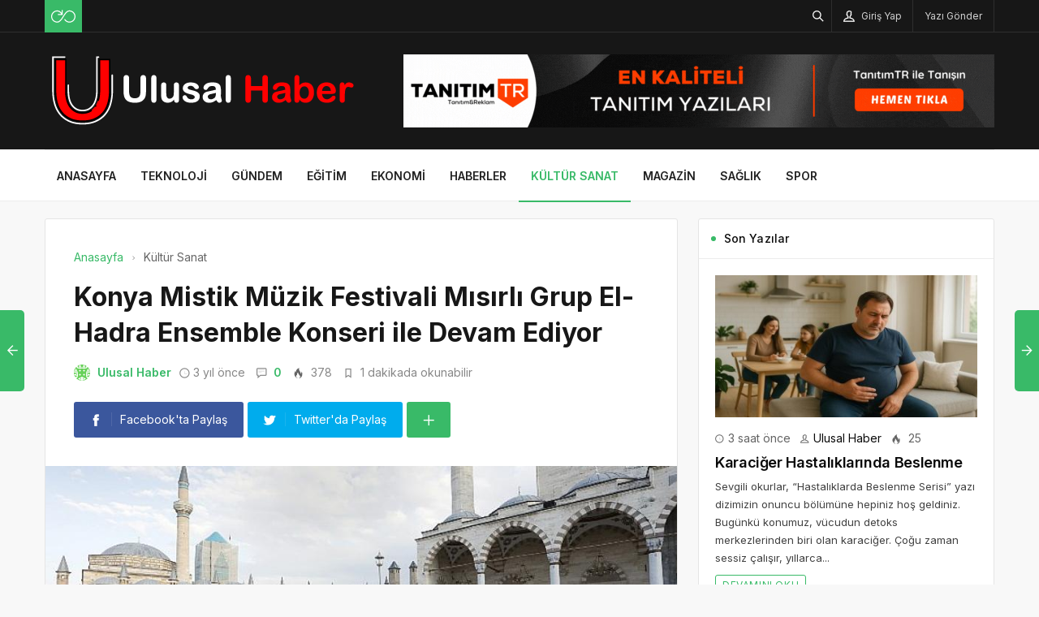

--- FILE ---
content_type: text/html; charset=UTF-8
request_url: https://ulusalhaber.net.tr/konya-mistik-muzik-festivali-misirli-grup-el-hadra-ensemble-konseri-ile-devam-ediyor/
body_size: 13710
content:
<!DOCTYPE html>
<html lang="tr">

<head>
	<meta http-equiv="X-UA-Compatible" content="IE=edge">
	<meta charset="UTF-8">
	<meta name="viewport" content="width=device-width, initial-scale=1.0" />
	<link rel="profile" href="https://gmpg.org/xfn/11">
	<meta name='robots' content='index, follow, max-image-preview:large, max-snippet:-1, max-video-preview:-1' />
	<style>img:is([sizes="auto" i], [sizes^="auto," i]) { contain-intrinsic-size: 3000px 1500px }</style>
	
	<!-- This site is optimized with the Yoast SEO plugin v26.3 - https://yoast.com/wordpress/plugins/seo/ -->
	<title>Konya Mistik Müzik Festivali Mısırlı Grup El-Hadra Ensemble Konseri ile Devam Ediyor - Ulusal Haber</title>
	<link rel="canonical" href="https://ulusalhaber.net.tr/konya-mistik-muzik-festivali-misirli-grup-el-hadra-ensemble-konseri-ile-devam-ediyor/" />
	<meta property="og:locale" content="tr_TR" />
	<meta property="og:type" content="article" />
	<meta property="og:title" content="Konya Mistik Müzik Festivali Mısırlı Grup El-Hadra Ensemble Konseri ile Devam Ediyor - Ulusal Haber" />
	<meta property="og:description" content="T&uuml;rkiye K&uuml;lt&uuml;r Yolu Festivalleri kapsamındaki Uluslararası Konya Mistik M&uuml;zik Festivali&rsquo;nin 2&rsquo;nci g&uuml;n&uuml;nde Mısır&rsquo;ın ve Arap d&uuml;nyasının sevilen gruplarından El-Hadra Ensemble konseri d&uuml;zenlendi." />
	<meta property="og:url" content="https://ulusalhaber.net.tr/konya-mistik-muzik-festivali-misirli-grup-el-hadra-ensemble-konseri-ile-devam-ediyor/" />
	<meta property="og:site_name" content="Ulusal Haber" />
	<meta property="article:published_time" content="2022-09-25T11:10:25+00:00" />
	<meta property="og:image" content="https://ulusalhaber.net.tr/wp-content/uploads/2022/09/konya-mistik-muzik-festivali-misirli-grup-el-hadra-ensemble-konseri-ile-devam-ediyor.jpg" />
	<meta property="og:image:width" content="850" />
	<meta property="og:image:height" content="400" />
	<meta property="og:image:type" content="image/png" />
	<meta name="author" content="Ulusal Haber" />
	<meta name="twitter:card" content="summary_large_image" />
	<meta name="twitter:label1" content="Yazan:" />
	<meta name="twitter:data1" content="Ulusal Haber" />
	<meta name="twitter:label2" content="Tahmini okuma süresi" />
	<meta name="twitter:data2" content="2 dakika" />
	<script type="application/ld+json" class="yoast-schema-graph">{"@context":"https://schema.org","@graph":[{"@type":"Article","@id":"https://ulusalhaber.net.tr/konya-mistik-muzik-festivali-misirli-grup-el-hadra-ensemble-konseri-ile-devam-ediyor/#article","isPartOf":{"@id":"https://ulusalhaber.net.tr/konya-mistik-muzik-festivali-misirli-grup-el-hadra-ensemble-konseri-ile-devam-ediyor/"},"author":{"name":"Ulusal Haber","@id":"https://ulusalhaber.net.tr/#/schema/person/2f054a2add5da0cf0c297fca98d80853"},"headline":"Konya Mistik Müzik Festivali Mısırlı Grup El-Hadra Ensemble Konseri ile Devam Ediyor","datePublished":"2022-09-25T11:10:25+00:00","mainEntityOfPage":{"@id":"https://ulusalhaber.net.tr/konya-mistik-muzik-festivali-misirli-grup-el-hadra-ensemble-konseri-ile-devam-ediyor/"},"wordCount":338,"commentCount":0,"publisher":{"@id":"https://ulusalhaber.net.tr/#organization"},"image":{"@id":"https://ulusalhaber.net.tr/konya-mistik-muzik-festivali-misirli-grup-el-hadra-ensemble-konseri-ile-devam-ediyor/#primaryimage"},"thumbnailUrl":"https://ulusalhaber.net.tr/wp-content/uploads/2022/09/konya-mistik-muzik-festivali-misirli-grup-el-hadra-ensemble-konseri-ile-devam-ediyor.jpg","articleSection":["Kültür Sanat"],"inLanguage":"tr","potentialAction":[{"@type":"CommentAction","name":"Comment","target":["https://ulusalhaber.net.tr/konya-mistik-muzik-festivali-misirli-grup-el-hadra-ensemble-konseri-ile-devam-ediyor/#respond"]}]},{"@type":"WebPage","@id":"https://ulusalhaber.net.tr/konya-mistik-muzik-festivali-misirli-grup-el-hadra-ensemble-konseri-ile-devam-ediyor/","url":"https://ulusalhaber.net.tr/konya-mistik-muzik-festivali-misirli-grup-el-hadra-ensemble-konseri-ile-devam-ediyor/","name":"Konya Mistik Müzik Festivali Mısırlı Grup El-Hadra Ensemble Konseri ile Devam Ediyor - Ulusal Haber","isPartOf":{"@id":"https://ulusalhaber.net.tr/#website"},"primaryImageOfPage":{"@id":"https://ulusalhaber.net.tr/konya-mistik-muzik-festivali-misirli-grup-el-hadra-ensemble-konseri-ile-devam-ediyor/#primaryimage"},"image":{"@id":"https://ulusalhaber.net.tr/konya-mistik-muzik-festivali-misirli-grup-el-hadra-ensemble-konseri-ile-devam-ediyor/#primaryimage"},"thumbnailUrl":"https://ulusalhaber.net.tr/wp-content/uploads/2022/09/konya-mistik-muzik-festivali-misirli-grup-el-hadra-ensemble-konseri-ile-devam-ediyor.jpg","datePublished":"2022-09-25T11:10:25+00:00","breadcrumb":{"@id":"https://ulusalhaber.net.tr/konya-mistik-muzik-festivali-misirli-grup-el-hadra-ensemble-konseri-ile-devam-ediyor/#breadcrumb"},"inLanguage":"tr","potentialAction":[{"@type":"ReadAction","target":["https://ulusalhaber.net.tr/konya-mistik-muzik-festivali-misirli-grup-el-hadra-ensemble-konseri-ile-devam-ediyor/"]}]},{"@type":"ImageObject","inLanguage":"tr","@id":"https://ulusalhaber.net.tr/konya-mistik-muzik-festivali-misirli-grup-el-hadra-ensemble-konseri-ile-devam-ediyor/#primaryimage","url":"https://ulusalhaber.net.tr/wp-content/uploads/2022/09/konya-mistik-muzik-festivali-misirli-grup-el-hadra-ensemble-konseri-ile-devam-ediyor.jpg","contentUrl":"https://ulusalhaber.net.tr/wp-content/uploads/2022/09/konya-mistik-muzik-festivali-misirli-grup-el-hadra-ensemble-konseri-ile-devam-ediyor.jpg","width":850,"height":400,"caption":"konya-mistik-muzik-festivali-misirli-grup-el-hadra-ensemble-konseri-ile-devam-ediyor.jpg"},{"@type":"BreadcrumbList","@id":"https://ulusalhaber.net.tr/konya-mistik-muzik-festivali-misirli-grup-el-hadra-ensemble-konseri-ile-devam-ediyor/#breadcrumb","itemListElement":[{"@type":"ListItem","position":1,"name":"Anasayfa","item":"https://ulusalhaber.net.tr/"},{"@type":"ListItem","position":2,"name":"Konya Mistik Müzik Festivali Mısırlı Grup El-Hadra Ensemble Konseri ile Devam Ediyor"}]},{"@type":"WebSite","@id":"https://ulusalhaber.net.tr/#website","url":"https://ulusalhaber.net.tr/","name":"Ulusal Haber","description":"Dünya&#039;da Yaşanan Her Şey","publisher":{"@id":"https://ulusalhaber.net.tr/#organization"},"potentialAction":[{"@type":"SearchAction","target":{"@type":"EntryPoint","urlTemplate":"https://ulusalhaber.net.tr/?s={search_term_string}"},"query-input":{"@type":"PropertyValueSpecification","valueRequired":true,"valueName":"search_term_string"}}],"inLanguage":"tr"},{"@type":"Organization","@id":"https://ulusalhaber.net.tr/#organization","name":"Ulusal Haber","url":"https://ulusalhaber.net.tr/","logo":{"@type":"ImageObject","inLanguage":"tr","@id":"https://ulusalhaber.net.tr/#/schema/logo/image/","url":"https://ulusalhaber.net.tr/wp-content/uploads/2022/09/ulusalhaber-197x61-1.png","contentUrl":"https://ulusalhaber.net.tr/wp-content/uploads/2022/09/ulusalhaber-197x61-1.png","width":197,"height":61,"caption":"Ulusal Haber"},"image":{"@id":"https://ulusalhaber.net.tr/#/schema/logo/image/"}},{"@type":"Person","@id":"https://ulusalhaber.net.tr/#/schema/person/2f054a2add5da0cf0c297fca98d80853","name":"Ulusal Haber","image":{"@type":"ImageObject","inLanguage":"tr","@id":"https://ulusalhaber.net.tr/#/schema/person/image/","url":"https://secure.gravatar.com/avatar/d1adc4c1856c9f8054606b4f69ef79d10bb777637a971c6c140bd648386215c6?s=96&d=identicon&r=g","contentUrl":"https://secure.gravatar.com/avatar/d1adc4c1856c9f8054606b4f69ef79d10bb777637a971c6c140bd648386215c6?s=96&d=identicon&r=g","caption":"Ulusal Haber"},"description":"UlusalHaber.net.tr, doğru ve tarafsız habercilik anlayışıyla güncel olayları anlık olarak takipçilerine ulaştırmayı amaçlar. Yayınlanan tüm içerikler, güvenilir kaynaklar temel alınarak hazırlanır ve kamuoyunu bilgilendirmeye yönelik şeffaf bir yaklaşım benimsenir.","sameAs":["https://ulusalhaber.net.tr"],"url":"https://ulusalhaber.net.tr/author/ulusalhaber/"}]}</script>
	<!-- / Yoast SEO plugin. -->


<link rel="alternate" type="application/rss+xml" title="Ulusal Haber &raquo; akışı" href="https://ulusalhaber.net.tr/feed/" />
<link rel="alternate" type="application/rss+xml" title="Ulusal Haber &raquo; yorum akışı" href="https://ulusalhaber.net.tr/comments/feed/" />
<link rel="alternate" type="application/rss+xml" title="Ulusal Haber &raquo; Konya Mistik Müzik Festivali Mısırlı Grup El-Hadra Ensemble Konseri ile Devam Ediyor yorum akışı" href="https://ulusalhaber.net.tr/konya-mistik-muzik-festivali-misirli-grup-el-hadra-ensemble-konseri-ile-devam-ediyor/feed/" />
<link rel='stylesheet' id='wp-block-library-css' href='https://ulusalhaber.net.tr/wp-includes/css/dist/block-library/style.min.css' media='all' />
<style id='classic-theme-styles-inline-css'>
/*! This file is auto-generated */
.wp-block-button__link{color:#fff;background-color:#32373c;border-radius:9999px;box-shadow:none;text-decoration:none;padding:calc(.667em + 2px) calc(1.333em + 2px);font-size:1.125em}.wp-block-file__button{background:#32373c;color:#fff;text-decoration:none}
</style>
<style id='global-styles-inline-css'>
:root{--wp--preset--aspect-ratio--square: 1;--wp--preset--aspect-ratio--4-3: 4/3;--wp--preset--aspect-ratio--3-4: 3/4;--wp--preset--aspect-ratio--3-2: 3/2;--wp--preset--aspect-ratio--2-3: 2/3;--wp--preset--aspect-ratio--16-9: 16/9;--wp--preset--aspect-ratio--9-16: 9/16;--wp--preset--color--black: #000000;--wp--preset--color--cyan-bluish-gray: #abb8c3;--wp--preset--color--white: #ffffff;--wp--preset--color--pale-pink: #f78da7;--wp--preset--color--vivid-red: #cf2e2e;--wp--preset--color--luminous-vivid-orange: #ff6900;--wp--preset--color--luminous-vivid-amber: #fcb900;--wp--preset--color--light-green-cyan: #7bdcb5;--wp--preset--color--vivid-green-cyan: #00d084;--wp--preset--color--pale-cyan-blue: #8ed1fc;--wp--preset--color--vivid-cyan-blue: #0693e3;--wp--preset--color--vivid-purple: #9b51e0;--wp--preset--gradient--vivid-cyan-blue-to-vivid-purple: linear-gradient(135deg,rgba(6,147,227,1) 0%,rgb(155,81,224) 100%);--wp--preset--gradient--light-green-cyan-to-vivid-green-cyan: linear-gradient(135deg,rgb(122,220,180) 0%,rgb(0,208,130) 100%);--wp--preset--gradient--luminous-vivid-amber-to-luminous-vivid-orange: linear-gradient(135deg,rgba(252,185,0,1) 0%,rgba(255,105,0,1) 100%);--wp--preset--gradient--luminous-vivid-orange-to-vivid-red: linear-gradient(135deg,rgba(255,105,0,1) 0%,rgb(207,46,46) 100%);--wp--preset--gradient--very-light-gray-to-cyan-bluish-gray: linear-gradient(135deg,rgb(238,238,238) 0%,rgb(169,184,195) 100%);--wp--preset--gradient--cool-to-warm-spectrum: linear-gradient(135deg,rgb(74,234,220) 0%,rgb(151,120,209) 20%,rgb(207,42,186) 40%,rgb(238,44,130) 60%,rgb(251,105,98) 80%,rgb(254,248,76) 100%);--wp--preset--gradient--blush-light-purple: linear-gradient(135deg,rgb(255,206,236) 0%,rgb(152,150,240) 100%);--wp--preset--gradient--blush-bordeaux: linear-gradient(135deg,rgb(254,205,165) 0%,rgb(254,45,45) 50%,rgb(107,0,62) 100%);--wp--preset--gradient--luminous-dusk: linear-gradient(135deg,rgb(255,203,112) 0%,rgb(199,81,192) 50%,rgb(65,88,208) 100%);--wp--preset--gradient--pale-ocean: linear-gradient(135deg,rgb(255,245,203) 0%,rgb(182,227,212) 50%,rgb(51,167,181) 100%);--wp--preset--gradient--electric-grass: linear-gradient(135deg,rgb(202,248,128) 0%,rgb(113,206,126) 100%);--wp--preset--gradient--midnight: linear-gradient(135deg,rgb(2,3,129) 0%,rgb(40,116,252) 100%);--wp--preset--font-size--small: 13px;--wp--preset--font-size--medium: 20px;--wp--preset--font-size--large: 36px;--wp--preset--font-size--x-large: 42px;--wp--preset--spacing--20: 0.44rem;--wp--preset--spacing--30: 0.67rem;--wp--preset--spacing--40: 1rem;--wp--preset--spacing--50: 1.5rem;--wp--preset--spacing--60: 2.25rem;--wp--preset--spacing--70: 3.38rem;--wp--preset--spacing--80: 5.06rem;--wp--preset--shadow--natural: 6px 6px 9px rgba(0, 0, 0, 0.2);--wp--preset--shadow--deep: 12px 12px 50px rgba(0, 0, 0, 0.4);--wp--preset--shadow--sharp: 6px 6px 0px rgba(0, 0, 0, 0.2);--wp--preset--shadow--outlined: 6px 6px 0px -3px rgba(255, 255, 255, 1), 6px 6px rgba(0, 0, 0, 1);--wp--preset--shadow--crisp: 6px 6px 0px rgba(0, 0, 0, 1);}:where(.is-layout-flex){gap: 0.5em;}:where(.is-layout-grid){gap: 0.5em;}body .is-layout-flex{display: flex;}.is-layout-flex{flex-wrap: wrap;align-items: center;}.is-layout-flex > :is(*, div){margin: 0;}body .is-layout-grid{display: grid;}.is-layout-grid > :is(*, div){margin: 0;}:where(.wp-block-columns.is-layout-flex){gap: 2em;}:where(.wp-block-columns.is-layout-grid){gap: 2em;}:where(.wp-block-post-template.is-layout-flex){gap: 1.25em;}:where(.wp-block-post-template.is-layout-grid){gap: 1.25em;}.has-black-color{color: var(--wp--preset--color--black) !important;}.has-cyan-bluish-gray-color{color: var(--wp--preset--color--cyan-bluish-gray) !important;}.has-white-color{color: var(--wp--preset--color--white) !important;}.has-pale-pink-color{color: var(--wp--preset--color--pale-pink) !important;}.has-vivid-red-color{color: var(--wp--preset--color--vivid-red) !important;}.has-luminous-vivid-orange-color{color: var(--wp--preset--color--luminous-vivid-orange) !important;}.has-luminous-vivid-amber-color{color: var(--wp--preset--color--luminous-vivid-amber) !important;}.has-light-green-cyan-color{color: var(--wp--preset--color--light-green-cyan) !important;}.has-vivid-green-cyan-color{color: var(--wp--preset--color--vivid-green-cyan) !important;}.has-pale-cyan-blue-color{color: var(--wp--preset--color--pale-cyan-blue) !important;}.has-vivid-cyan-blue-color{color: var(--wp--preset--color--vivid-cyan-blue) !important;}.has-vivid-purple-color{color: var(--wp--preset--color--vivid-purple) !important;}.has-black-background-color{background-color: var(--wp--preset--color--black) !important;}.has-cyan-bluish-gray-background-color{background-color: var(--wp--preset--color--cyan-bluish-gray) !important;}.has-white-background-color{background-color: var(--wp--preset--color--white) !important;}.has-pale-pink-background-color{background-color: var(--wp--preset--color--pale-pink) !important;}.has-vivid-red-background-color{background-color: var(--wp--preset--color--vivid-red) !important;}.has-luminous-vivid-orange-background-color{background-color: var(--wp--preset--color--luminous-vivid-orange) !important;}.has-luminous-vivid-amber-background-color{background-color: var(--wp--preset--color--luminous-vivid-amber) !important;}.has-light-green-cyan-background-color{background-color: var(--wp--preset--color--light-green-cyan) !important;}.has-vivid-green-cyan-background-color{background-color: var(--wp--preset--color--vivid-green-cyan) !important;}.has-pale-cyan-blue-background-color{background-color: var(--wp--preset--color--pale-cyan-blue) !important;}.has-vivid-cyan-blue-background-color{background-color: var(--wp--preset--color--vivid-cyan-blue) !important;}.has-vivid-purple-background-color{background-color: var(--wp--preset--color--vivid-purple) !important;}.has-black-border-color{border-color: var(--wp--preset--color--black) !important;}.has-cyan-bluish-gray-border-color{border-color: var(--wp--preset--color--cyan-bluish-gray) !important;}.has-white-border-color{border-color: var(--wp--preset--color--white) !important;}.has-pale-pink-border-color{border-color: var(--wp--preset--color--pale-pink) !important;}.has-vivid-red-border-color{border-color: var(--wp--preset--color--vivid-red) !important;}.has-luminous-vivid-orange-border-color{border-color: var(--wp--preset--color--luminous-vivid-orange) !important;}.has-luminous-vivid-amber-border-color{border-color: var(--wp--preset--color--luminous-vivid-amber) !important;}.has-light-green-cyan-border-color{border-color: var(--wp--preset--color--light-green-cyan) !important;}.has-vivid-green-cyan-border-color{border-color: var(--wp--preset--color--vivid-green-cyan) !important;}.has-pale-cyan-blue-border-color{border-color: var(--wp--preset--color--pale-cyan-blue) !important;}.has-vivid-cyan-blue-border-color{border-color: var(--wp--preset--color--vivid-cyan-blue) !important;}.has-vivid-purple-border-color{border-color: var(--wp--preset--color--vivid-purple) !important;}.has-vivid-cyan-blue-to-vivid-purple-gradient-background{background: var(--wp--preset--gradient--vivid-cyan-blue-to-vivid-purple) !important;}.has-light-green-cyan-to-vivid-green-cyan-gradient-background{background: var(--wp--preset--gradient--light-green-cyan-to-vivid-green-cyan) !important;}.has-luminous-vivid-amber-to-luminous-vivid-orange-gradient-background{background: var(--wp--preset--gradient--luminous-vivid-amber-to-luminous-vivid-orange) !important;}.has-luminous-vivid-orange-to-vivid-red-gradient-background{background: var(--wp--preset--gradient--luminous-vivid-orange-to-vivid-red) !important;}.has-very-light-gray-to-cyan-bluish-gray-gradient-background{background: var(--wp--preset--gradient--very-light-gray-to-cyan-bluish-gray) !important;}.has-cool-to-warm-spectrum-gradient-background{background: var(--wp--preset--gradient--cool-to-warm-spectrum) !important;}.has-blush-light-purple-gradient-background{background: var(--wp--preset--gradient--blush-light-purple) !important;}.has-blush-bordeaux-gradient-background{background: var(--wp--preset--gradient--blush-bordeaux) !important;}.has-luminous-dusk-gradient-background{background: var(--wp--preset--gradient--luminous-dusk) !important;}.has-pale-ocean-gradient-background{background: var(--wp--preset--gradient--pale-ocean) !important;}.has-electric-grass-gradient-background{background: var(--wp--preset--gradient--electric-grass) !important;}.has-midnight-gradient-background{background: var(--wp--preset--gradient--midnight) !important;}.has-small-font-size{font-size: var(--wp--preset--font-size--small) !important;}.has-medium-font-size{font-size: var(--wp--preset--font-size--medium) !important;}.has-large-font-size{font-size: var(--wp--preset--font-size--large) !important;}.has-x-large-font-size{font-size: var(--wp--preset--font-size--x-large) !important;}
:where(.wp-block-post-template.is-layout-flex){gap: 1.25em;}:where(.wp-block-post-template.is-layout-grid){gap: 1.25em;}
:where(.wp-block-columns.is-layout-flex){gap: 2em;}:where(.wp-block-columns.is-layout-grid){gap: 2em;}
:root :where(.wp-block-pullquote){font-size: 1.5em;line-height: 1.6;}
</style>
<link rel='stylesheet' id='sp-style-css' href='https://ulusalhaber.net.tr/wp-content/themes/spixer/assets/css/style.css' media='all' />
<link rel="https://api.w.org/" href="https://ulusalhaber.net.tr/wp-json/" /><link rel="alternate" title="JSON" type="application/json" href="https://ulusalhaber.net.tr/wp-json/wp/v2/posts/1244" /><meta name="generator" content="WordPress 6.8.3" />
<link rel='shortlink' href='https://ulusalhaber.net.tr/?p=1244' />
<link rel="alternate" title="oEmbed (JSON)" type="application/json+oembed" href="https://ulusalhaber.net.tr/wp-json/oembed/1.0/embed?url=https%3A%2F%2Fulusalhaber.net.tr%2Fkonya-mistik-muzik-festivali-misirli-grup-el-hadra-ensemble-konseri-ile-devam-ediyor%2F" />
<link rel="alternate" title="oEmbed (XML)" type="text/xml+oembed" href="https://ulusalhaber.net.tr/wp-json/oembed/1.0/embed?url=https%3A%2F%2Fulusalhaber.net.tr%2Fkonya-mistik-muzik-festivali-misirli-grup-el-hadra-ensemble-konseri-ile-devam-ediyor%2F&#038;format=xml" />

					<meta property="og:locale" content="tr_TR" />
					<meta property="og:site_name" content="Ulusal Haber" />
					<meta property="og:type" content="article" />
					<meta property="og:url" content="https://ulusalhaber.net.tr/konya-mistik-muzik-festivali-misirli-grup-el-hadra-ensemble-konseri-ile-devam-ediyor/" />
					<meta property="og:title" content="Konya Mistik Müzik Festivali Mısırlı Grup El-Hadra Ensemble Konseri ile Devam Ediyor" />
					<meta property="og:description" content="T&uuml;rkiye K&uuml;lt&uuml;r Yolu Festivalleri kapsamındaki Uluslararası Konya Mistik M&uuml;zik Festivali&rsquo;nin 2&rsquo;nci g&uuml;n&uuml;nde Mısır&rsquo;ın ve Arap d&uuml;nyasının sevilen gruplarından El-Hadra Ensemble konseri d&uuml;zenlendi." />
					<meta property="article:published_time" content="2022-09-25T11:10:25+03:00" />
					<meta property="article:section" content="Kültür Sanat" />
				<meta property="og:image" content="https://ulusalhaber.net.tr/wp-content/uploads/2022/09/konya-mistik-muzik-festivali-misirli-grup-el-hadra-ensemble-konseri-ile-devam-ediyor.jpg" />
				<script type='application/ld+json'>
					{"@context":"http:\/\/schema.org","@type":"Article","publisher":{"@type":"Organization","url":"https:\/\/ulusalhaber.net.tr","name":"Ulusal Haber","logo":{"@type":"ImageObject","url":"https:\/\/ulusalhaber.net.tr\/wp-content\/uploads\/2022\/09\/ulusalhaber-logo.png"}},"headline":"Konya Mistik M\u00fczik Festivali M\u0131s\u0131rl\u0131 Grup El-Hadra Ensemble Konseri ile Devam Ediyor","author":{"@type":"Person","name":"Ulusal Haber"},"datePublished":"2022-09-25T11:10:25+03:00","image":{"@type":"ImageObject","url":"https:\/\/ulusalhaber.net.tr\/wp-content\/uploads\/2022\/09\/konya-mistik-muzik-festivali-misirli-grup-el-hadra-ensemble-konseri-ile-devam-ediyor.jpg"},"dateModified":"2022-09-25T11:10:25+03:00","mainEntityOfPage":"https:\/\/ulusalhaber.net.tr\/konya-mistik-muzik-festivali-misirli-grup-el-hadra-ensemble-konseri-ile-devam-ediyor\/","url":"https:\/\/ulusalhaber.net.tr\/konya-mistik-muzik-festivali-misirli-grup-el-hadra-ensemble-konseri-ile-devam-ediyor\/","description":"T&uuml;rkiye K&uuml;lt&uuml;r Yolu Festivalleri kapsam\u0131ndaki Uluslararas\u0131 Konya Mistik M&uuml;zik Festivali&rsquo;nin 2&rsquo;nci g&uuml;n&uuml;nde M\u0131s\u0131r&rsquo;\u0131n ve Arap d&uuml;nyas\u0131n\u0131n sevilen gruplar\u0131ndan El-Hadra Ensemble konseri d&uuml;zenlendi."}				</script>
			<!-- Google tag (gtag.js) -->
<script async src="https://www.googletagmanager.com/gtag/js?id=G-LTRL150RZ8"></script>
<script>
  window.dataLayer = window.dataLayer || [];
  function gtag(){dataLayer.push(arguments);}
  gtag('js', new Date());

  gtag('config', 'G-LTRL150RZ8');
</script><script>
			var connection = navigator.connection || navigator.mozConnection || navigator.webkitConnection;
			if ( typeof connection != 'undefined' && (/\slow-2g|2g/.test(connection.effectiveType))) {
				console.warn( 'Slow Connection Google Fonts Disabled' );
			}
			else {
				WebFontConfig ={
					google:{
						families: ['Inter:regular,500,600,700:latin&display=swap', '', ''],
						
					}
				};

				(function(){
					var wf   = document.createElement('script');
					wf.src   = '//ajax.googleapis.com/ajax/libs/webfont/1.6.26/webfont.js';
					wf.type  = 'text/javascript';
					wf.defer = 'true';
					var s = document.getElementsByTagName('script')[0];
					s.parentNode.insertBefore(wf, s);
				})();
		
			}

			</script>
<meta http-equiv='x-dns-prefetch-control' content='on'>
<link rel='dns-prefetch' href='//ajax.googleapis.com' />
<link rel='dns-prefetch' href='//fonts.googleapis.com' />
<link rel='dns-prefetch' href='//fonts.gstatic.com' />
<link rel='dns-prefetch' href='//cdnjs.cloudflare.com' />
<link rel='dns-prefetch' href='//s.gravatar.com' />
<link rel='dns-prefetch' href='//www.google-analytics.com' />
<link rel='preload' as='style' href='https://ulusalhaber.net.tr/wp-content/themes/spixer/assets/css/style.css' />
<link rel='preload' as='font' href='https://ulusalhaber.net.tr/wp-content/themes/spixer/assets/fonts/themify.woff' type='font/woff' crossorigin='anonymous' />
<link rel="icon" href="https://ulusalhaber.net.tr/wp-content/uploads/2022/09/ulusalhaber.fav_-150x150.png" sizes="32x32" />
<link rel="icon" href="https://ulusalhaber.net.tr/wp-content/uploads/2022/09/ulusalhaber.fav_-300x300.png" sizes="192x192" />
<link rel="apple-touch-icon" href="https://ulusalhaber.net.tr/wp-content/uploads/2022/09/ulusalhaber.fav_-300x300.png" />
<meta name="msapplication-TileImage" content="https://ulusalhaber.net.tr/wp-content/uploads/2022/09/ulusalhaber.fav_-300x300.png" />
<style type="text/css">

					.sp_header_3 .sp_header-top {
    border-bottom: 0px;
}
				
body#is-boxed-or-is-framed{ background: #f1f1f1 url(https://ulusalhaber.net.tr/wp-content/themes/spixer/admin/assets/images/patterns/pattern-10.png); }

					.sp_footer {
						background-color: #141414;
						background-repeat:;
						background-attachment:;
						background-position:;
						background-image:url();
						background-size:;
					}
				

					body, textarea, button, input
					{font-family: "Inter", sans-serif !important;} 
					
					
</style>
		<style id="wp-custom-css">
			.sp_entry-header+img{
width: 100%
}
.sp_entry-content a {
color: #0697f0;
}		</style>
		</head>

<body data-rsssl=1 class="wp-singular post-template-default single single-post postid-1244 single-format-standard wp-theme-spixer">
				<div id="loader">
			<div class="lds-roller"><div></div><div></div><div></div><div></div><div></div><div></div><div></div><div></div></div>
		</div>
		
	<div class="site-wrapper site--wide">
		<header id="sp-header" class="sp_header sp_header-0 container_boxed header_dark">
	<div class="sp_header-top">
	<div class="container flex-container">
		<div class="sp_header-top-left">
			<div class="sp_random-post"><a title="Rastgele Yazı" href="https://ulusalhaber.net.tr/?random"><img src="https://ulusalhaber.net.tr/wp-content/themes/spixer/assets/images/random.svg" width="30" height="30" alt="random-post"/></a></div>					</div>
		<div class="sp_spacer"></div>
		<div class="sp_header-top-right">
						<button class="search-button" aria-label="Arama"><i class="ti-search"></i></button>
				<button class="sp_lrp-button"><i class="ti-user"></i> <span >Giriş Yap</span></button>
	<div id="login-register-password">
		<button class="sp_lrp-close"><i class="ti-close"></i></button>
		<div class="sp-lrp">

			
				<ul class="sp_nav-tabs" role="tablist">
					<li role="presentation" class="active"><a href="#tab1_login" aria-controls="tab1_login" role="tab" data-toggle="tab">Giriş Yap</a></li>
										<li role="presentation"><a href="#tab3_login" aria-controls="tab3_login" role="tab" data-toggle="tab">Unuttum</a></li>
				</ul>
				<div class="tab_container_login">
				
					<div role="tabpanel" class="sp_tab-pane active" id="tab1_login">

						
						<h3>Hesabın var mı?</h3>
						<p>Giriş yap veya kayıt ol! Çok hızlı &amp; <em>ücretsiz!</em></p>

						
						<form method="post" action="https://ulusalhaber.net.tr/wp-login.php" class="wp-user-form">
							<div class="username">
								<label for="user_login">Kullanıcı Adı</label>
								<input type="text" name="log" value="" size="20" id="user_login" tabindex="11" />
							</div>
							<div class="password">
								<label for="user_pass">Şifre</label>
								<input type="password" name="pwd" value="" size="20" id="user_pass" tabindex="12" />
							</div>
							<div class="login_fields">
								<div class="rememberme">
									<label for="rememberme">
										<input type="checkbox" name="rememberme" value="forever" checked="checked" id="rememberme" tabindex="13" /> Beni Hatırla									</label>
								</div>
																<input type="submit" name="user-submit" value="Giriş Yap" tabindex="14" class="user-submit" />
								<input type="hidden" name="redirect_to" value="/konya-mistik-muzik-festivali-misirli-grup-el-hadra-ensemble-konseri-ile-devam-ediyor/" />
								<input type="hidden" name="user-cookie" value="1" />
							</div>
						</form>
					</div>
					
										
					<div role="tabpanel" class="sp_tab-pane" id="tab3_login">
						<h3>Bir şey mi Unuttun?</h3>
						<p>Şifrenizi sıfırlamak için kullanıcı adınızı veya e-posta adresinizi girin.</p>
						<form method="post" action="https://ulusalhaber.net.tr/wp-login.php?action=lostpassword" class="wp-user-form">
							<div class="username">
								<label for="user_login7" class="hide">Kullanıcı adı veya e-posta adresi</label>
								<input type="text" name="user_login" value="" size="20" id="user_login7" tabindex="1001" />
							</div>
							<div class="login_fields">
																<input type="submit" name="user-submit" value="Şifremi Sıfırla" class="user-submit" tabindex="1002" />
																<input type="hidden" name="redirect_to" value="/konya-mistik-muzik-festivali-misirli-grup-el-hadra-ensemble-konseri-ile-devam-ediyor/?reset=true" />
								<input type="hidden" name="user-cookie" value="1" />
							</div>
						</form>
					</div>
				</div>

			
		</div>
	</div>
<a class="submit_post_btn" href="https://ulusalhaber.net.tr/yazi-ekle/"><span>Yazı Gönder</span></a>	
		</div>
	</div>
</div>	<div class="sp_header-middle">
		<div class="container">
			<div class="header_middle flex-container">
				<div class="sp_logo"><a href="https://ulusalhaber.net.tr"><img loading="lazy" width="388" height="102" src="https://ulusalhaber.net.tr/wp-content/uploads/2022/09/ulusalhaber-logo.png" alt="Ulusal Haber"/></a></div>				<div class="d-flex align-items-center">
				<button class="sp_menu-drawer-button"><span></span><span></span><span></span></button>
				<div class="header-login-btn hidden-desktop">
					<button class="sp_lrp-button"><i class="ti-user"></i> <span class="hidden-mobile">Giriş Yap</span></button>
	<div id="login-register-password">
		<button class="sp_lrp-close"><i class="ti-close"></i></button>
		<div class="sp-lrp">

			
				<ul class="sp_nav-tabs" role="tablist">
					<li role="presentation" class="active"><a href="#tab1_login" aria-controls="tab1_login" role="tab" data-toggle="tab">Giriş Yap</a></li>
										<li role="presentation"><a href="#tab3_login" aria-controls="tab3_login" role="tab" data-toggle="tab">Unuttum</a></li>
				</ul>
				<div class="tab_container_login">
				
					<div role="tabpanel" class="sp_tab-pane active" id="tab1_login">

						
						<h3>Hesabın var mı?</h3>
						<p>Giriş yap veya kayıt ol! Çok hızlı &amp; <em>ücretsiz!</em></p>

						
						<form method="post" action="https://ulusalhaber.net.tr/wp-login.php" class="wp-user-form">
							<div class="username">
								<label for="user_login">Kullanıcı Adı</label>
								<input type="text" name="log" value="" size="20" id="user_login" tabindex="11" />
							</div>
							<div class="password">
								<label for="user_pass">Şifre</label>
								<input type="password" name="pwd" value="" size="20" id="user_pass" tabindex="12" />
							</div>
							<div class="login_fields">
								<div class="rememberme">
									<label for="rememberme">
										<input type="checkbox" name="rememberme" value="forever" checked="checked" id="rememberme" tabindex="13" /> Beni Hatırla									</label>
								</div>
																<input type="submit" name="user-submit" value="Giriş Yap" tabindex="14" class="user-submit" />
								<input type="hidden" name="redirect_to" value="/konya-mistik-muzik-festivali-misirli-grup-el-hadra-ensemble-konseri-ile-devam-ediyor/" />
								<input type="hidden" name="user-cookie" value="1" />
							</div>
						</form>
					</div>
					
										
					<div role="tabpanel" class="sp_tab-pane" id="tab3_login">
						<h3>Bir şey mi Unuttun?</h3>
						<p>Şifrenizi sıfırlamak için kullanıcı adınızı veya e-posta adresinizi girin.</p>
						<form method="post" action="https://ulusalhaber.net.tr/wp-login.php?action=lostpassword" class="wp-user-form">
							<div class="username">
								<label for="user_login7" class="hide">Kullanıcı adı veya e-posta adresi</label>
								<input type="text" name="user_login" value="" size="20" id="user_login7" tabindex="1001" />
							</div>
							<div class="login_fields">
																<input type="submit" name="user-submit" value="Şifremi Sıfırla" class="user-submit" tabindex="1002" />
																<input type="hidden" name="redirect_to" value="/konya-mistik-muzik-festivali-misirli-grup-el-hadra-ensemble-konseri-ile-devam-ediyor/?reset=true" />
								<input type="hidden" name="user-cookie" value="1" />
							</div>
						</form>
					</div>
				</div>

			
		</div>
	</div>
				</div>
				</div>
									<div class="sp_banner in_header">
						<a href="https://habergalerisi.com/tanitim-yazisi-paketleri-110687-haberi" target="_blank"><img src="https://ulusalhaber.net.tr/wp-content/uploads/2022/11/tanitimtr.gif"></a>




					</div>
							</div>
		</div>
	</div>
</header>
<nav class="sp_header-bottom nav_light">
	<div class="container flex-container">
					<div class="sp_header-bottom-menu"><ul id="menu-header" class="menu"><li id="menu-item-1016" class="menu-item menu-item-type-custom menu-item-object-custom menu-item-home menu-item-1016"><a href="https://ulusalhaber.net.tr/">Anasayfa</a></li>
<li id="menu-item-1046" class="menu-item menu-item-type-taxonomy menu-item-object-category menu-item-1046"><a href="https://ulusalhaber.net.tr/teknoloji/">Teknoloji</a></li>
<li id="menu-item-1040" class="menu-item menu-item-type-taxonomy menu-item-object-category menu-item-1040"><a href="https://ulusalhaber.net.tr/gundem/">Gündem</a></li>
<li id="menu-item-1038" class="menu-item menu-item-type-taxonomy menu-item-object-category menu-item-1038"><a href="https://ulusalhaber.net.tr/egitim/">Eğitim</a></li>
<li id="menu-item-1039" class="menu-item menu-item-type-taxonomy menu-item-object-category menu-item-1039"><a href="https://ulusalhaber.net.tr/ekonomi/">Ekonomi</a></li>
<li id="menu-item-1041" class="menu-item menu-item-type-taxonomy menu-item-object-category menu-item-1041"><a href="https://ulusalhaber.net.tr/haberler/">Haberler</a></li>
<li id="menu-item-1042" class="menu-item menu-item-type-taxonomy menu-item-object-category current-post-ancestor current-menu-parent current-post-parent menu-item-1042"><a href="https://ulusalhaber.net.tr/kultur-sanat/">Kültür Sanat</a></li>
<li id="menu-item-1043" class="menu-item menu-item-type-taxonomy menu-item-object-category menu-item-1043"><a href="https://ulusalhaber.net.tr/magazin/">Magazin</a></li>
<li id="menu-item-1044" class="menu-item menu-item-type-taxonomy menu-item-object-category menu-item-1044"><a href="https://ulusalhaber.net.tr/saglik/">Sağlık</a></li>
<li id="menu-item-1045" class="menu-item menu-item-type-taxonomy menu-item-object-category menu-item-1045"><a href="https://ulusalhaber.net.tr/spor/">Spor</a></li>
</ul></div>				
	</div>
</nav>
<div class="sp_search-area">
	<form method="get" id="searchform" class="searchform" action="https://ulusalhaber.net.tr/">
		<span class="screen-reader-text">Arama</span>
		<input placeholder="Aradığınız kelimeyi yazın ve entera basın" type="text" value="" name="s">
		<button class="sp_search-button" type="submit" aria-label="Gönder"><i class="ti-search"></i></button>
	</form>
	<button class="sp_search-close" aria-label="Kapat"><i class="ti-close"></i></button>
</div>

<main role="main">
	<div class="main-wrapper no-p-mob">
		<div class="container flex-container sp_has-sidebar">
		<div id="content">
		<div class="sp_content">
			<div class="sp_prev_post">&laquo; <a href="https://ulusalhaber.net.tr/troya-kultur-yolu-festivalinde-goksel-ruzgari/" rel="prev">Troya kültür yolu festivali&#8217;nde Göksel rüzgarı</a></div> 
			<div class="sp_block border-all sp_entry">
				<article id="post-1244" class="post-1244 post type-post status-publish format-standard has-post-thumbnail category-kultur-sanat">
										<header class="sp_entry-header">
	<ol class='sp_breadcrumb' itemscope itemtype='http://schema.org/BreadcrumbList'><li itemprop="itemListElement" itemscope itemtype="http://schema.org/ListItem" class="root"><a rel="v:url" itemprop="item" href="https://ulusalhaber.net.tr"><span itemprop="name">Anasayfa</span></a><meta itemprop="position" content="1" /></li><li itemprop="itemListElement" itemscope
      itemtype="http://schema.org/ListItem"><a href="https://ulusalhaber.net.tr/kultur-sanat/" rel="v:url" itemprop="item"><span itemprop="name">Kültür Sanat</span></a><meta itemprop="position" content="2" /></li><li itemprop='itemListElement' itemscope
				itemtype='http://schema.org/ListItem'><a href="https://ulusalhaber.net.tr/konya-mistik-muzik-festivali-misirli-grup-el-hadra-ensemble-konseri-ile-devam-ediyor/" rel="bookmark" itemprop="item"><span itemprop="name">Konya Mistik Müzik Festivali Mısırlı Grup El-Hadra Ensemble Konseri ile Devam Ediyor</span></a><meta itemprop='position' content='3' /></li></ol>	<h1 class="title">Konya Mistik Müzik Festivali Mısırlı Grup El-Hadra Ensemble Konseri ile Devam Ediyor</h1>		<div class="sp_entry-meta">
			<div class="sp_entry-meta-left"><span class="vcard entry-author author"><img alt='' src='https://secure.gravatar.com/avatar/2a539d6520266b56c3b0c525b9e6128858baeccb5ee9b694a2906e123c8d6dd3?s=20&#038;d=identicon&#038;r=g' srcset='https://secure.gravatar.com/avatar/2a539d6520266b56c3b0c525b9e6128858baeccb5ee9b694a2906e123c8d6dd3?s=40&#038;d=identicon&#038;r=g 2x' class='avatar avatar-20 photo' height='20' width='20' decoding='async'/> <a class="fn" rel="author" href="https://ulusalhaber.net.tr/author/ulusalhaber/">Ulusal Haber</a></span><span class="date post_date entry-time" content="2022-09-25T11:10:25+03:00"><i class="ti-time"></i>3 yıl&nbsp;önce</span>					<span><i class="ti-comment-alt"></i> <a href="#respond">0</a></span>
										<span><div data-view-count="378" kez okundu" class="sp_post-views sp_unknow"><svg xmlns="http://www.w3.org/2000/svg" xmlns:xlink="http://www.w3.org/1999/xlink" version="1.1" id="Layer_1" x="0px" y="0px" viewBox="0 0 511.269 511.269" style="enable-background:new 0 0 511.269 511.269;" xml:space="preserve"><path style="fill: #000000;" d="M140.367,465.067C116.9,438.4,93.434,410.667,78.5,377.6c-14.933-35.2-19.2-75.733-11.733-114.133  s24.533-74.667,49.067-105.6c-2.133,26.667,7.467,54.4,25.6,74.667c-10.667-51.2,6.4-106.667,40.533-147.2S263.034,18.133,312.1,0  c-24.533,25.6-27.733,66.133-18.133,100.267c9.6,34.133,29.867,64,48,94.933c18.133,30.933,35.2,62.933,36.267,98.133  c9.6-18.133,20.267-36.267,26.667-56.533c6.4-20.267,9.6-41.6,4.267-61.867c19.2,23.467,29.867,46.933,35.2,76.8  c5.333,29.867,4.267,60.8,1.067,90.667c-4.267,33.067-12.8,67.2-30.933,94.933c-21.333,33.067-55.467,56.533-92.8,69.333  C255.567,518.4,190.5,508.8,140.367,465.067z"/><path style="fill:#FFD15C;" d="M221.434,504.533C308.9,538.667,395.3,435.2,347.3,355.2c0-1.067-1.067-1.067-1.067-2.133  c4.267,43.733-6.4,75.733-26.667,93.867c10.667-25.6,3.2-55.467-9.6-81.067c-12.8-24.533-30.933-46.933-44.8-70.4  c-13.867-24.533-24.533-52.267-18.133-80c-25.6,19.2-43.733,48-51.2,78.933c-7.467,30.933-3.2,65.067,10.667,93.867  c-16-11.733-27.733-30.933-28.8-51.2c-17.067,20.267-27.733,46.933-26.667,73.6C151.034,452.267,184.1,489.6,221.434,504.533z"/><g></g><g></g><g></g><g></g><g></g><g></g><g></g><g></g><g></g><g></g><g></g><g></g><g></g><g></g><g></g></svg> 378</div></span>
										
					<span class="minutes-read"><i class="ti-bookmark"></i> 1&nbsp;dakikada okunabilir</span>			
				</div>			
		</div>
	<div id="share" class="sp_post-share share_post_style_1">
		<div class="share_item">
			<a class="bg-facebook" target="popup" onclick="window.open('http://www.facebook.com/sharer/sharer.php?u=https://ulusalhaber.net.tr/konya-mistik-muzik-festivali-misirli-grup-el-hadra-ensemble-konseri-ile-devam-ediyor/', 'popupwindow', 'scrollbars=yes,width=550,height=520');return true">
				<i class="ti-facebook"></i>
				<span>Facebook'ta Paylaş</span>
			</a>
		</div>
		<div class="share_item">
			<a class="bg-twitter" target="popup" onclick="window.open('http://www.twitter.com/intent/tweet?text=Konya Mistik Müzik Festivali Mısırlı Grup El-Hadra Ensemble Konseri ile Devam Ediyor via https://ulusalhaber.net.tr/konya-mistik-muzik-festivali-misirli-grup-el-hadra-ensemble-konseri-ile-devam-ediyor/', 'popupwindow', 'scrollbars=yes,width=550,height=520');return true">
				<i class="ti-twitter-alt"></i>
				<span>Twitter'da Paylaş</span>
			</a>
		</div>
		<div class="share_item share_more">
			<a class="btn-primary">
				<i class="ti-plus"></i>
			</a>
		</div>
		<div class="share_more_x">
			<div class="share_item">
				<a class="bg-pinterest" target="popup" onclick="window.open('https://pinterest.com/pin/create/button/?url=&media=&description=https://ulusalhaber.net.tr/konya-mistik-muzik-festivali-misirli-grup-el-hadra-ensemble-konseri-ile-devam-ediyor/', 'popupwindow', 'scrollbars=yes,width=550,height=520');return true">
				<i class="ti-pinterest-alt"></i>
				<span class="screen-reader-text">Pinterest</span>
			</a>
			</div>
			<div class="share_item">
				<a class="bg-reddit" target="popup" onclick="window.open('https://reddit.com/submit?url=https://ulusalhaber.net.tr/konya-mistik-muzik-festivali-misirli-grup-el-hadra-ensemble-konseri-ile-devam-ediyor/&title=Konya Mistik Müzik Festivali Mısırlı Grup El-Hadra Ensemble Konseri ile Devam Ediyor', 'popupwindow', 'scrollbars=yes,width=550,height=520');return true">
				<i class="ti-reddit"></i>
				<span class="screen-reader-text">Reddit</span>
			</a>
			</div>
			<div class="share_item">
				<a class="bg-whatsapp" href="whatsapp://send?text=https://ulusalhaber.net.tr/konya-mistik-muzik-festivali-misirli-grup-el-hadra-ensemble-konseri-ile-devam-ediyor/">
				<i class="ti-whatsapp"></i>
				<span class="screen-reader-text">Whatsapp</span>
			</a>
			</div>
			<div class="share_item">
				<a class="bg-telegram" target="popup" onclick="window.open('https://telegram.me/share/url?url=https://ulusalhaber.net.tr/konya-mistik-muzik-festivali-misirli-grup-el-hadra-ensemble-konseri-ile-devam-ediyor/', 'popupwindow', 'scrollbars=yes,width=550,height=520');return true">
				<i class="ti-telegram"></i>
				<span class="screen-reader-text">Telegram</span>
			</a>
			</div>
		</div>

</div></header>					<div class="sp_entry-thumb"><img width="850" height="400" src="[data-uri]" class="attachment-post-thumbnail size-post-thumbnail sp-lazy wp-post-image" alt="konya-mistik-muzik-festivali-misirli-grup-el-hadra-ensemble-konseri-ile-devam-ediyor.jpg" decoding="async" fetchpriority="high" data-src="https://ulusalhaber.net.tr/wp-content/uploads/2022/09/konya-mistik-muzik-festivali-misirli-grup-el-hadra-ensemble-konseri-ile-devam-ediyor.jpg" /></div>					<div class="sp_entry-content">
	<p><span style="font-size:16px"><span style="font-family:arial,helvetica,sans-serif"><strong>T&uuml;rkiye K&uuml;lt&uuml;r Yolu Festivalleri kapsamındaki Uluslararası Konya Mistik M&uuml;zik Festivali&rsquo;nin 2&rsquo;nci g&uuml;n&uuml;nde Mısır&rsquo;ın ve Arap d&uuml;nyasının sevilen gruplarından El-Hadra Ensemble konseri d&uuml;zenlendi.&nbsp;Konya&rsquo;nın mistik yolculuğu, şehrin bir&ccedil;ok yerinde eş zamanlı olarak devam eden etkinlikler ile 30 Eyl&uuml;l&rsquo;e kadar s&uuml;recek.</strong></span></span></p>
<p>&nbsp;</p>
<p><span style="font-size:16px"><span style="font-family:arial,helvetica,sans-serif">K&uuml;lt&uuml;r ve Turizm Bakanlığı&rsquo;nın d&uuml;zenlediği T&uuml;rkiye K&uuml;lt&uuml;r Yolları Festivali&rsquo;ne dahil edilen Uluslararası Konya Mistik M&uuml;zik Festivali t&uuml;m hızıyla devam ediyor. Festival a&ccedil;ılışının Katalan m&uuml;zisyen Jordi Savall ile yapılmasının ardından 23 Eyl&uuml;l akşamı m&uuml;zikseverlerle buluşan Mısırlı grup El-Hadra Ensemble konseri Konya ve &ccedil;evre illerden b&uuml;y&uuml;k ilgi g&ouml;rd&uuml;.&nbsp;</span></span></p>
<p>&nbsp;</p>
<p><span style="font-size:16px"><span style="font-family:arial,helvetica,sans-serif">Sel&ccedil;uklu Kongre Merkezi Anadolu Oditoryum&rsquo;unda sahne alan grubun s&ucirc;fi m&uuml;ziği seyirciler tarafından b&uuml;y&uuml;k beğeniyle karşılandı ve dakikalarca alkışlandı. K&uuml;lt&uuml;r ve Turizm Bakanlığı Konya T&uuml;rk Tasavvuf M&uuml;ziği Topluluğu ritim sanat&ccedil;ısı Suat Orhan tarafından Mevlana Meydanı&rsquo;nda icra edilen Bendire Sal&acirc; performansı ise izleyenlere farklı bir deneyim yaşattı.</span></span></p>
<p>&nbsp;</p>
<p><span style="font-size:16px"><span style="font-family:arial,helvetica,sans-serif"><strong>Şehrin d&ouml;rt bir yanında etkinlikler devam ediyor</strong></span></span></p>
<p><span style="font-size:16px"><span style="font-family:arial,helvetica,sans-serif">24 Eyl&uuml;l&rsquo;de Konya T&uuml;rk Tasavvuf M&uuml;zik Topluluğu&rsquo;nun Tekke Musikisi Mevlana Meydanı&rsquo;nda seyircisiyle buluşurken Konya B&uuml;y&uuml;kşehir Belediyesi Mehteran Topluluğu 27 Eyl&uuml;l&rsquo;e kadar Merkez Tren Garı&rsquo;nda canlı performans sergileyecek.</span></span></p>
<p>Kaynak: (BYZHA) &#8211; Beyaz Haber Ajansı</p>
		<a href="#respond" class="btn btn-primary">Bir Cevap Yaz</a>
	</div>
	<div class="sp_entry-footer border-top">
			</div>
				</article>
			</div>
			<div id="post-nav" class="navigation">
			<div class="nav-box previous">
			<span class="icon">
				<i class="ti-arrow-left"></i>
			</span>
			<div class="nav-content">
				<a href="https://ulusalhaber.net.tr/troya-kultur-yolu-festivalinde-goksel-ruzgari/" rel="prev"><img width="90" height="90" src="[data-uri]" class="attachment-100x90 size-100x90 sp-lazy wp-post-image" alt="troya-kultur-yolu-festivalinde-goksel-ruzgari.jpg" decoding="async" data-src="https://ulusalhaber.net.tr/wp-content/uploads/2022/09/troya-kultur-yolu-festivalinde-goksel-ruzgari-150x150.jpg" />  <span>Önceki Yazı</span> <span class='box-title'>Troya kültür yolu festivali&#8217;nde Göksel rüzgarı</span></a> 
			</div>
		</div>
			<div class="nav-box next">
			<span class="icon">
				<i class="ti-arrow-right"></i>
			</span>
			<div class="nav-content">
				<a href="https://ulusalhaber.net.tr/maskin-kalbinde-ataturk-sergisi/" rel="next"><img width="90" height="90" src="[data-uri]" class="attachment-100x90 size-100x90 sp-lazy wp-post-image" alt="maskin-kalbinde-ataturk-sergisi.jpg" decoding="async" data-src="https://ulusalhaber.net.tr/wp-content/uploads/2022/09/maskin-kalbinde-ataturk-sergisi-150x150.jpg" />  <span>Sonraki Yazılar</span> <span class='box-title'>Maskın kalbinde Atatürk sergisi</span></a>			</div>
		</div>
	</div><div id="sp_author-box" class="sp_block border-all sp_block--2">
		<div class="sp_block-title sp_head_style-1">
		<h3 class="headline">Ulusal Haber Hakkında</h3>
	</div>
	<div class="sp_block-content">
		<div class="sp_author-box">
			<div class="sp_author-box-avatar">
									<img width="90" height="90" alt="avatar" class="sp-lazy avatar avatar-90 photo" src="https://ulusalhaber.net.tr/wp-content/themes/spixer/assets/images/sp-empty-avatar.png" data-src="https://secure.gravatar.com/avatar/d1adc4c1856c9f8054606b4f69ef79d10bb777637a971c6c140bd648386215c6?s=96&#038;d=identicon&#038;r=g" />
							</div>
			<div class="sp_author-box-content">
				<h3><a class="author" href="https://ulusalhaber.net.tr/author/ulusalhaber/">Ulusal Haber</a></h3>
				<p>UlusalHaber.net.tr, doğru ve tarafsız habercilik anlayışıyla güncel olayları anlık olarak takipçilerine ulaştırmayı amaçlar. Yayınlanan tüm içerikler, güvenilir kaynaklar temel alınarak hazırlanır ve kamuoyunu bilgilendirmeye yönelik şeffaf bir yaklaşım benimsenir.</p>
				<ul class="sp_author__social"><li><a class="em" href="mailto:info@ulusalhaber.net.tr"><i class="ti-email"></i></a></li></ul>			</div>
		</div>
	</div>
</div><div id="sp_related-articles" class="sp_block border-all sp_block--4 sp_block--2">
		<div class="sp_block-title sp_head_style-1">
		<h3 class="headline">Benzer Yazılar</h3>
	</div>
	<div class="sp_block-content">
		<div class="sp_block-post-group">


					<ul class="sp_block-post-container">
							<li class="sp_block-post post-61591 post type-post status-publish format-standard has-post-thumbnail category-kultur-sanat">
																	<div class="sp_post-thumb">
																					<a href='https://ulusalhaber.net.tr/1-ekim-dunya-cocuk-gununde-cocuklar-doyasiya-eglenecek/' title='1 Ekim Dünya Çocuk Günü&#039;nde çocuklar doyasıya eğlenecek'>
													<img class="sp-lazy" data-src="https://ulusalhaber.net.tr/wp-content/uploads/2023/09/1-ekim-dunya-cocuk-gununde-cocuklar-doyasiya-eglenecek-369x200.jpg" src="https://ulusalhaber.net.tr/wp-content/themes/spixer/assets/images/sp-empty-medium.png" alt="1 Ekim Dünya Çocuk Günü&#039;nde çocuklar doyasıya eğlenecek"  width="369" height="200"/>
											</a>
						</div>
												<div class="sp_post-content">
			<div class="sp_post-meta">
				<ul>
					<li class="post-date"><i class="ti-time"></i> 2 yıl&nbsp;önce</li>
					<li class="post-author "><i class="ti-user"></i> <a class="fn" rel="author" href="https://ulusalhaber.net.tr/author/ulusalhaber/">Ulusal Haber</a></li>
					<li class="post-views"><div data-view-count="270" kez okundu" class="sp_post-views sp_unknow"><svg xmlns="http://www.w3.org/2000/svg" xmlns:xlink="http://www.w3.org/1999/xlink" version="1.1" id="Layer_1" x="0px" y="0px" viewBox="0 0 511.269 511.269" style="enable-background:new 0 0 511.269 511.269;" xml:space="preserve"><path style="fill: #000000;" d="M140.367,465.067C116.9,438.4,93.434,410.667,78.5,377.6c-14.933-35.2-19.2-75.733-11.733-114.133  s24.533-74.667,49.067-105.6c-2.133,26.667,7.467,54.4,25.6,74.667c-10.667-51.2,6.4-106.667,40.533-147.2S263.034,18.133,312.1,0  c-24.533,25.6-27.733,66.133-18.133,100.267c9.6,34.133,29.867,64,48,94.933c18.133,30.933,35.2,62.933,36.267,98.133  c9.6-18.133,20.267-36.267,26.667-56.533c6.4-20.267,9.6-41.6,4.267-61.867c19.2,23.467,29.867,46.933,35.2,76.8  c5.333,29.867,4.267,60.8,1.067,90.667c-4.267,33.067-12.8,67.2-30.933,94.933c-21.333,33.067-55.467,56.533-92.8,69.333  C255.567,518.4,190.5,508.8,140.367,465.067z"/><path style="fill:#FFD15C;" d="M221.434,504.533C308.9,538.667,395.3,435.2,347.3,355.2c0-1.067-1.067-1.067-1.067-2.133  c4.267,43.733-6.4,75.733-26.667,93.867c10.667-25.6,3.2-55.467-9.6-81.067c-12.8-24.533-30.933-46.933-44.8-70.4  c-13.867-24.533-24.533-52.267-18.133-80c-25.6,19.2-43.733,48-51.2,78.933c-7.467,30.933-3.2,65.067,10.667,93.867  c-16-11.733-27.733-30.933-28.8-51.2c-17.067,20.267-27.733,46.933-26.667,73.6C151.034,452.267,184.1,489.6,221.434,504.533z"/><g></g><g></g><g></g><g></g><g></g><g></g><g></g><g></g><g></g><g></g><g></g><g></g><g></g><g></g><g></g></svg> 270</div></li>
				</ul>
			</div>
			<h3 class="headline"><a href="https://ulusalhaber.net.tr/1-ekim-dunya-cocuk-gununde-cocuklar-doyasiya-eglenecek/" rel="bookmark">1 Ekim Dünya Çocuk Günü&#039;nde çocuklar doyasıya eğlenecek</a></h3>												<div class="sp_post-summary">
						<p>Nevşehir Belediyesi 1 Ekim Dünya Çocuk günü dolayısıyla Nevşehirli çocuklar için muhteşem bir etkinlik düzenleyecek.</p>
					</div>
										<div class="sp_read-more"><a href='https://ulusalhaber.net.tr/1-ekim-dunya-cocuk-gununde-cocuklar-doyasiya-eglenecek/' title='1 Ekim Dünya Çocuk Günü&#039;nde çocuklar doyasıya eğlenecek'>Devamını Oku</a></div>
		</div>
					</li>
							<li class="sp_block-post post-59309 post type-post status-publish format-standard has-post-thumbnail category-kultur-sanat">
																	<div class="sp_post-thumb">
																					<a href='https://ulusalhaber.net.tr/92-izmir-enternasyonal-fuari-dunya-genclerinin-enerjisiyle-basladi/' title='92. İzmir Enternasyonal Fuarı dünya gençlerinin enerjisiyle başladı'>
													<img class="sp-lazy" data-src="https://ulusalhaber.net.tr/wp-content/uploads/2023/09/92-izmir-enternasyonal-fuari-dunya-genclerinin-enerjisiyle-basladi-369x200.jpg" src="https://ulusalhaber.net.tr/wp-content/themes/spixer/assets/images/sp-empty-medium.png" alt="92. İzmir Enternasyonal Fuarı dünya gençlerinin enerjisiyle başladı"  width="369" height="200"/>
											</a>
						</div>
												<div class="sp_post-content">
			<div class="sp_post-meta">
				<ul>
					<li class="post-date"><i class="ti-time"></i> 2 yıl&nbsp;önce</li>
					<li class="post-author "><i class="ti-user"></i> <a class="fn" rel="author" href="https://ulusalhaber.net.tr/author/ulusalhaber/">Ulusal Haber</a></li>
					<li class="post-views"><div data-view-count="412" kez okundu" class="sp_post-views sp_unknow"><svg xmlns="http://www.w3.org/2000/svg" xmlns:xlink="http://www.w3.org/1999/xlink" version="1.1" id="Layer_1" x="0px" y="0px" viewBox="0 0 511.269 511.269" style="enable-background:new 0 0 511.269 511.269;" xml:space="preserve"><path style="fill: #000000;" d="M140.367,465.067C116.9,438.4,93.434,410.667,78.5,377.6c-14.933-35.2-19.2-75.733-11.733-114.133  s24.533-74.667,49.067-105.6c-2.133,26.667,7.467,54.4,25.6,74.667c-10.667-51.2,6.4-106.667,40.533-147.2S263.034,18.133,312.1,0  c-24.533,25.6-27.733,66.133-18.133,100.267c9.6,34.133,29.867,64,48,94.933c18.133,30.933,35.2,62.933,36.267,98.133  c9.6-18.133,20.267-36.267,26.667-56.533c6.4-20.267,9.6-41.6,4.267-61.867c19.2,23.467,29.867,46.933,35.2,76.8  c5.333,29.867,4.267,60.8,1.067,90.667c-4.267,33.067-12.8,67.2-30.933,94.933c-21.333,33.067-55.467,56.533-92.8,69.333  C255.567,518.4,190.5,508.8,140.367,465.067z"/><path style="fill:#FFD15C;" d="M221.434,504.533C308.9,538.667,395.3,435.2,347.3,355.2c0-1.067-1.067-1.067-1.067-2.133  c4.267,43.733-6.4,75.733-26.667,93.867c10.667-25.6,3.2-55.467-9.6-81.067c-12.8-24.533-30.933-46.933-44.8-70.4  c-13.867-24.533-24.533-52.267-18.133-80c-25.6,19.2-43.733,48-51.2,78.933c-7.467,30.933-3.2,65.067,10.667,93.867  c-16-11.733-27.733-30.933-28.8-51.2c-17.067,20.267-27.733,46.933-26.667,73.6C151.034,452.267,184.1,489.6,221.434,504.533z"/><g></g><g></g><g></g><g></g><g></g><g></g><g></g><g></g><g></g><g></g><g></g><g></g><g></g><g></g><g></g></svg> 412</div></li>
				</ul>
			</div>
			<h3 class="headline"><a href="https://ulusalhaber.net.tr/92-izmir-enternasyonal-fuari-dunya-genclerinin-enerjisiyle-basladi/" rel="bookmark">92. İzmir Enternasyonal Fuarı dünya gençlerinin enerjisiyle başladı</a></h3>												<div class="sp_post-summary">
						<p>Bu yıl “gençlik” temasıyla düzenlenen İzmir Enternasyonal Fuarı öncesinde muhteşem bir kortej düzenlendi.</p>
					</div>
										<div class="sp_read-more"><a href='https://ulusalhaber.net.tr/92-izmir-enternasyonal-fuari-dunya-genclerinin-enerjisiyle-basladi/' title='92. İzmir Enternasyonal Fuarı dünya gençlerinin enerjisiyle başladı'>Devamını Oku</a></div>
		</div>
					</li>
							<li class="sp_block-post post-51566 post type-post status-publish format-standard has-post-thumbnail category-kultur-sanat">
																	<div class="sp_post-thumb">
																					<a href='https://ulusalhaber.net.tr/is-sanat-ben-anadoluyu-nysa-antik-kentinde-2-bin-kisi-ile-bulusturdu/' title='İş Sanat &#8220;Ben Anadolu&#8221;yu Nysa Antik Kenti&#039;nde 2 Bin Kişi İle Buluşturdu'>
													<img class="sp-lazy" data-src="https://ulusalhaber.net.tr/wp-content/uploads/2023/07/is-sanat-ben-anadoluyu-nysa-antik-kentinde-2-bin-kisi-ile-bulusturdu-369x200.jpg" src="https://ulusalhaber.net.tr/wp-content/themes/spixer/assets/images/sp-empty-medium.png" alt="İş Sanat &#8220;Ben Anadolu&#8221;yu Nysa Antik Kenti&#039;nde 2 Bin Kişi İle Buluşturdu"  width="369" height="200"/>
											</a>
						</div>
												<div class="sp_post-content">
			<div class="sp_post-meta">
				<ul>
					<li class="post-date"><i class="ti-time"></i> 2 yıl&nbsp;önce</li>
					<li class="post-author "><i class="ti-user"></i> <a class="fn" rel="author" href="https://ulusalhaber.net.tr/author/ulusalhaber/">Ulusal Haber</a></li>
					<li class="post-views"><div data-view-count="301" kez okundu" class="sp_post-views sp_unknow"><svg xmlns="http://www.w3.org/2000/svg" xmlns:xlink="http://www.w3.org/1999/xlink" version="1.1" id="Layer_1" x="0px" y="0px" viewBox="0 0 511.269 511.269" style="enable-background:new 0 0 511.269 511.269;" xml:space="preserve"><path style="fill: #000000;" d="M140.367,465.067C116.9,438.4,93.434,410.667,78.5,377.6c-14.933-35.2-19.2-75.733-11.733-114.133  s24.533-74.667,49.067-105.6c-2.133,26.667,7.467,54.4,25.6,74.667c-10.667-51.2,6.4-106.667,40.533-147.2S263.034,18.133,312.1,0  c-24.533,25.6-27.733,66.133-18.133,100.267c9.6,34.133,29.867,64,48,94.933c18.133,30.933,35.2,62.933,36.267,98.133  c9.6-18.133,20.267-36.267,26.667-56.533c6.4-20.267,9.6-41.6,4.267-61.867c19.2,23.467,29.867,46.933,35.2,76.8  c5.333,29.867,4.267,60.8,1.067,90.667c-4.267,33.067-12.8,67.2-30.933,94.933c-21.333,33.067-55.467,56.533-92.8,69.333  C255.567,518.4,190.5,508.8,140.367,465.067z"/><path style="fill:#FFD15C;" d="M221.434,504.533C308.9,538.667,395.3,435.2,347.3,355.2c0-1.067-1.067-1.067-1.067-2.133  c4.267,43.733-6.4,75.733-26.667,93.867c10.667-25.6,3.2-55.467-9.6-81.067c-12.8-24.533-30.933-46.933-44.8-70.4  c-13.867-24.533-24.533-52.267-18.133-80c-25.6,19.2-43.733,48-51.2,78.933c-7.467,30.933-3.2,65.067,10.667,93.867  c-16-11.733-27.733-30.933-28.8-51.2c-17.067,20.267-27.733,46.933-26.667,73.6C151.034,452.267,184.1,489.6,221.434,504.533z"/><g></g><g></g><g></g><g></g><g></g><g></g><g></g><g></g><g></g><g></g><g></g><g></g><g></g><g></g><g></g></svg> 301</div></li>
				</ul>
			</div>
			<h3 class="headline"><a href="https://ulusalhaber.net.tr/is-sanat-ben-anadoluyu-nysa-antik-kentinde-2-bin-kisi-ile-bulusturdu/" rel="bookmark">İş Sanat &#8220;Ben Anadolu&#8221;yu Nysa Antik Kenti&#039;nde 2 Bin Kişi İle Buluşturdu</a></h3>												<div class="sp_post-summary">
						<p>İş Sanat Antik Sahne’de “Ben Anadolu” oyununun yolculuğu Aydın ilinin Sultanhisar ilçesinde yer alan Helenistik dönem kentlerinden Nysa Antik Kenti ile devam ediyor.</p>
					</div>
										<div class="sp_read-more"><a href='https://ulusalhaber.net.tr/is-sanat-ben-anadoluyu-nysa-antik-kentinde-2-bin-kisi-ile-bulusturdu/' title='İş Sanat &#8220;Ben Anadolu&#8221;yu Nysa Antik Kenti&#039;nde 2 Bin Kişi İle Buluşturdu'>Devamını Oku</a></div>
		</div>
					</li>
							<li class="sp_block-post post-53050 post type-post status-publish format-standard has-post-thumbnail category-kultur-sanat">
																	<div class="sp_post-thumb">
																					<a href='https://ulusalhaber.net.tr/ask-dolu-yaz-gunleri-icin-netflixte-askin-mevsimi-yazdir/' title='Aşk dolu yaz günleri için: Netflix&#039;te Aşkın Mevsimi Yazdır!'>
													<img class="sp-lazy" data-src="https://ulusalhaber.net.tr/wp-content/uploads/2023/07/ask-dolu-yaz-gunleri-icin-netflixte-askin-mevsimi-yazdir-369x200.jpg" src="https://ulusalhaber.net.tr/wp-content/themes/spixer/assets/images/sp-empty-medium.png" alt="Aşk dolu yaz günleri için: Netflix&#039;te Aşkın Mevsimi Yazdır!"  width="369" height="200"/>
											</a>
						</div>
												<div class="sp_post-content">
			<div class="sp_post-meta">
				<ul>
					<li class="post-date"><i class="ti-time"></i> 2 yıl&nbsp;önce</li>
					<li class="post-author "><i class="ti-user"></i> <a class="fn" rel="author" href="https://ulusalhaber.net.tr/author/ulusalhaber/">Ulusal Haber</a></li>
					<li class="post-views"><div data-view-count="296" kez okundu" class="sp_post-views sp_unknow"><svg xmlns="http://www.w3.org/2000/svg" xmlns:xlink="http://www.w3.org/1999/xlink" version="1.1" id="Layer_1" x="0px" y="0px" viewBox="0 0 511.269 511.269" style="enable-background:new 0 0 511.269 511.269;" xml:space="preserve"><path style="fill: #000000;" d="M140.367,465.067C116.9,438.4,93.434,410.667,78.5,377.6c-14.933-35.2-19.2-75.733-11.733-114.133  s24.533-74.667,49.067-105.6c-2.133,26.667,7.467,54.4,25.6,74.667c-10.667-51.2,6.4-106.667,40.533-147.2S263.034,18.133,312.1,0  c-24.533,25.6-27.733,66.133-18.133,100.267c9.6,34.133,29.867,64,48,94.933c18.133,30.933,35.2,62.933,36.267,98.133  c9.6-18.133,20.267-36.267,26.667-56.533c6.4-20.267,9.6-41.6,4.267-61.867c19.2,23.467,29.867,46.933,35.2,76.8  c5.333,29.867,4.267,60.8,1.067,90.667c-4.267,33.067-12.8,67.2-30.933,94.933c-21.333,33.067-55.467,56.533-92.8,69.333  C255.567,518.4,190.5,508.8,140.367,465.067z"/><path style="fill:#FFD15C;" d="M221.434,504.533C308.9,538.667,395.3,435.2,347.3,355.2c0-1.067-1.067-1.067-1.067-2.133  c4.267,43.733-6.4,75.733-26.667,93.867c10.667-25.6,3.2-55.467-9.6-81.067c-12.8-24.533-30.933-46.933-44.8-70.4  c-13.867-24.533-24.533-52.267-18.133-80c-25.6,19.2-43.733,48-51.2,78.933c-7.467,30.933-3.2,65.067,10.667,93.867  c-16-11.733-27.733-30.933-28.8-51.2c-17.067,20.267-27.733,46.933-26.667,73.6C151.034,452.267,184.1,489.6,221.434,504.533z"/><g></g><g></g><g></g><g></g><g></g><g></g><g></g><g></g><g></g><g></g><g></g><g></g><g></g><g></g><g></g></svg> 296</div></li>
				</ul>
			</div>
			<h3 class="headline"><a href="https://ulusalhaber.net.tr/ask-dolu-yaz-gunleri-icin-netflixte-askin-mevsimi-yazdir/" rel="bookmark">Aşk dolu yaz günleri için: Netflix&#039;te Aşkın Mevsimi Yazdır!</a></h3>												<div class="sp_post-summary">
						<p>Aşkı doruklarına kadar yaşatacak, yazın vazgeçilmezi film ve diziler Netflix’te izleyicileri bekliyor! Sıcak yaz günlerinde kalplerimizi ısıtacak aşk dolu hikayeler Netflix’te Aşkın Mevsimi Yazdır koleksiyonu altında buluştu.</p>
					</div>
										<div class="sp_read-more"><a href='https://ulusalhaber.net.tr/ask-dolu-yaz-gunleri-icin-netflixte-askin-mevsimi-yazdir/' title='Aşk dolu yaz günleri için: Netflix&#039;te Aşkın Mevsimi Yazdır!'>Devamını Oku</a></div>
		</div>
					</li>
						</ul>
				
		
		</div>
	</div>
</div>

	<div class="sp_block-content">
		<div class="comments-area">
			<div id="respond">
			
				<div id="comment" class="sp_block border-all">
										<div class="sp_block-title sp_head_style-1">
						<h3 class="headline">Bir Cevap Yaz</h3>
					</div>
											<div class="sp_comments-top">
							<a rel="nofollow" id="cancel-comment-reply-link" href="/konya-mistik-muzik-festivali-misirli-grup-el-hadra-ensemble-konseri-ile-devam-ediyor/#respond" style="display:none;">Cevabı iptal etmek için tıklayın.</a>															<p>E-posta hesabınız yayımlanmayacak. Gerekli alanlar işaretlendi <span class="required">*</span></p>   
								<form action="https://ulusalhaber.net.tr/wp-comments-post.php" method="post" class="comment-form" id="commentform">
									<div class="form__wrapper">
										<textarea name="comment" id="comment" class="form__input" cols="100%" rows="5"></textarea>
										<label class="form__label" for="comment">
											<span class="form__label-content">Bir Yorum Yaz</span>
										</label>
									</div>
									
																			<div class="sp_input-group">
											<div class="form__wrapper">
												<input type="text" name="author" class="form__input" id="author" value="" aria-required='true' />
												<label class="form__label" for="author">
													<span class="form__label-content">Ad *</span>
												</label>
											</div>
											<div class="form__wrapper">
												<input type="text" name="email" class="form__input" id="email" value="" aria-required='true' />
												<label class="form__label" for="email">
													<span class="form__label-content">E-Posta *</span>
												</label>
											</div>
																							<div class="form__wrapper">
													<input type="text" name="url" class="form__input" id="Website" value="" />
													<label class="form__label" for="Website">
														<span class="form__label-content">Website</span>
													</label>
												</div>
																					</div>
									    
									<button name="submit" type="submit" id="submit" class="sp_comment-submit" tabindex="5"/>Yorumu Gönder</button>
									<input type='hidden' name='comment_post_ID' value='1244' id='comment_post_ID' />
<input type='hidden' name='comment_parent' id='comment_parent' value='0' />
																	</form>
				 
													</div>
									</div>
			
				
																											
				
			</div>
		</div>
	</div>
		</div>
	</div>
	<div id="sidebar" role="complementary">
	<div class="sp_sidebar">
		<div id="sp_block-widget-2-5" class="sp_block border-all widget_sp_block-widget-2"><div class="sp_block-title sp_head_style-1 sp_block-light"><h3 class="headline">Son Yazılar</h3></div>		<div class="sp_block-content sp_block--1907 sp_block--1 sp_block-light">
			<div class="sp_block-post-group">
				<ul class="sp_block-post-container">
																														<li class="sp_block-post spixer-cat-40">
																	<div class="sp_post-thumb">
																																					<a href='https://ulusalhaber.net.tr/karaciger-hastaliklarinda-beslenme/' title='Karaciğer Hastalıklarında Beslenme'>
											<img width="369" height="200" src="[data-uri]" class="attachment-sp-medium size-sp-medium sp-lazy wp-post-image" alt="Karaciğer Hastalıklarında Beslenme" decoding="async" data-src="https://ulusalhaber.net.tr/wp-content/uploads/2025/11/karaciger-hastaliklarinda-beslenme-369x200.jpe" />										</a>
									</div>
																		<div class="sp_post-content">
			<div class="sp_post-meta">
				<ul>
					<li class="post-date"><i class="ti-time"></i> 3 saat&nbsp;önce</li>
					<li class="post-author "><i class="ti-user"></i> <a class="fn" rel="author" href="https://ulusalhaber.net.tr/author/ulusalhaber/">Ulusal Haber</a></li>
					<li class="post-views"><div data-view-count="25" kez okundu" class="sp_post-views sp_down"><svg xmlns="http://www.w3.org/2000/svg" xmlns:xlink="http://www.w3.org/1999/xlink" version="1.1" id="Layer_1" x="0px" y="0px" viewBox="0 0 511.269 511.269" style="enable-background:new 0 0 511.269 511.269;" xml:space="preserve"><path style="fill: #000000;" d="M140.367,465.067C116.9,438.4,93.434,410.667,78.5,377.6c-14.933-35.2-19.2-75.733-11.733-114.133  s24.533-74.667,49.067-105.6c-2.133,26.667,7.467,54.4,25.6,74.667c-10.667-51.2,6.4-106.667,40.533-147.2S263.034,18.133,312.1,0  c-24.533,25.6-27.733,66.133-18.133,100.267c9.6,34.133,29.867,64,48,94.933c18.133,30.933,35.2,62.933,36.267,98.133  c9.6-18.133,20.267-36.267,26.667-56.533c6.4-20.267,9.6-41.6,4.267-61.867c19.2,23.467,29.867,46.933,35.2,76.8  c5.333,29.867,4.267,60.8,1.067,90.667c-4.267,33.067-12.8,67.2-30.933,94.933c-21.333,33.067-55.467,56.533-92.8,69.333  C255.567,518.4,190.5,508.8,140.367,465.067z"/><path style="fill:#FFD15C;" d="M221.434,504.533C308.9,538.667,395.3,435.2,347.3,355.2c0-1.067-1.067-1.067-1.067-2.133  c4.267,43.733-6.4,75.733-26.667,93.867c10.667-25.6,3.2-55.467-9.6-81.067c-12.8-24.533-30.933-46.933-44.8-70.4  c-13.867-24.533-24.533-52.267-18.133-80c-25.6,19.2-43.733,48-51.2,78.933c-7.467,30.933-3.2,65.067,10.667,93.867  c-16-11.733-27.733-30.933-28.8-51.2c-17.067,20.267-27.733,46.933-26.667,73.6C151.034,452.267,184.1,489.6,221.434,504.533z"/><g></g><g></g><g></g><g></g><g></g><g></g><g></g><g></g><g></g><g></g><g></g><g></g><g></g><g></g><g></g></svg> 25</div></li>
				</ul>
			</div>
			<h3 class="headline"><a href="https://ulusalhaber.net.tr/karaciger-hastaliklarinda-beslenme/" rel="bookmark">Karaciğer Hastalıklarında Beslenme</a></h3>			  
				<div class="sp_post-summary">
					<p>Sevgili okurlar, “Hastalıklarda Beslenme Serisi” yazı dizimizin onuncu bölümüne hepiniz hoş geldiniz. Bugünkü konumuz, vücudun detoks merkezlerinden biri olan karaciğer. Çoğu zaman sessiz çalışır, yıllarca&#46;&#46;&#46;</p>
				</div>
						<div class="sp_read-more"><a href='https://ulusalhaber.net.tr/karaciger-hastaliklarinda-beslenme/' title='Karaciğer Hastalıklarında Beslenme'>Devamını Oku</a></div>
		</div>
								</li>
																															<li class="sp_block-post spixer-cat-41">
																	<div class="sp_post-thumb">
																																					<a href='https://ulusalhaber.net.tr/web-tasarim-nedir-etkili-web-tasarim-icin-10-altin-ipucu/' title='Web Tasarım Nedir Etkili Web Tasarım için 10 Altın İpucu'>
											<img width="120" height="90" src="[data-uri]" class="attachment-sp-small size-sp-small sp-lazy wp-post-image" alt="Web Tasarım Nedir Etkili Web Tasarım için 10 Altın İpucu" decoding="async" data-src="https://ulusalhaber.net.tr/wp-content/uploads/2025/11/web-tasarim-nedir-etkili-web-tasarim-icin-10-altin-ipucu-120x90.jpe" />										</a>
									</div>
																	<div class="sp_post-content">
		<div class="sp_post-meta">
			<ul>
				<li class="post-date"><i class="ti-time"></i> 8 saat&nbsp;önce</li>
			</ul>
		</div>
		<h3 class="headline"><a href="https://ulusalhaber.net.tr/web-tasarim-nedir-etkili-web-tasarim-icin-10-altin-ipucu/" rel="bookmark">Web Tasarım Nedir Etkili Web Tasarım için 10 Altın İpucu</a></h3>	</div>
							</li>
																															<li class="sp_block-post spixer-cat-40">
																	<div class="sp_post-thumb">
																																					<a href='https://ulusalhaber.net.tr/romatizma-ve-iltihapli-hastaliklarda-beslenme/' title='Romatizma ve İltihaplı Hastalıklarda Beslenme'>
											<img width="120" height="90" src="[data-uri]" class="attachment-sp-small size-sp-small sp-lazy wp-post-image" alt="Romatizma ve İltihaplı Hastalıklarda Beslenme" decoding="async" data-src="https://ulusalhaber.net.tr/wp-content/uploads/2025/11/romatizma-ve-iltihapli-hastaliklarda-beslenme-120x90.jpe" />										</a>
									</div>
																	<div class="sp_post-content">
		<div class="sp_post-meta">
			<ul>
				<li class="post-date"><i class="ti-time"></i> 1 gün&nbsp;önce</li>
			</ul>
		</div>
		<h3 class="headline"><a href="https://ulusalhaber.net.tr/romatizma-ve-iltihapli-hastaliklarda-beslenme/" rel="bookmark">Romatizma ve İltihaplı Hastalıklarda Beslenme</a></h3>	</div>
							</li>
																															<li class="sp_block-post spixer-cat-37">
																	<div class="sp_post-thumb">
																																					<a href='https://ulusalhaber.net.tr/dijital-kriz-yonetimi-nedir-etkili-dijital-kriz-yonetimi-icin-10-altin-ipucu/' title='Dijital Kriz Yönetimi Nedir Etkili Dijital Kriz Yönetimi için 10 Altın İpucu'>
											<img width="120" height="90" src="[data-uri]" class="attachment-sp-small size-sp-small sp-lazy wp-post-image" alt="Dijital Kriz Yönetimi Nedir Etkili Dijital Kriz Yönetimi için 10 Altın İpucu" decoding="async" data-src="https://ulusalhaber.net.tr/wp-content/uploads/2025/11/dijital-kriz-yonetimi-nedir-etkili-dijital-kriz-yonetimi-icin-10-altin-ipucu-120x90.jpe" />										</a>
									</div>
																	<div class="sp_post-content">
		<div class="sp_post-meta">
			<ul>
				<li class="post-date"><i class="ti-time"></i> 1 gün&nbsp;önce</li>
			</ul>
		</div>
		<h3 class="headline"><a href="https://ulusalhaber.net.tr/dijital-kriz-yonetimi-nedir-etkili-dijital-kriz-yonetimi-icin-10-altin-ipucu/" rel="bookmark">Dijital Kriz Yönetimi Nedir Etkili Dijital Kriz Yönetimi için 10 Altın İpucu</a></h3>	</div>
							</li>
																															<li class="sp_block-post spixer-cat-41">
																	<div class="sp_post-thumb">
																																					<a href='https://ulusalhaber.net.tr/kurumsal-blog-yonetimi-nedir-etkili-kurumsal-blog-yonetimi-icin-10-altin-ipucu/' title='Kurumsal Blog Yönetimi Nedir? Etkili Kurumsal Blog Yönetimi için 10 Altın İpucu'>
											<img width="120" height="90" src="[data-uri]" class="attachment-sp-small size-sp-small sp-lazy wp-post-image" alt="Kurumsal Blog Yönetimi Nedir? Etkili Kurumsal Blog Yönetimi için 10 Altın İpucu" decoding="async" data-src="https://ulusalhaber.net.tr/wp-content/uploads/2025/11/kurumsal-blog-yonetimi-nedir-etkili-kurumsal-blog-yonetimi-icin-10-altin-ipucu-120x90.jpe" />										</a>
									</div>
																	<div class="sp_post-content">
		<div class="sp_post-meta">
			<ul>
				<li class="post-date"><i class="ti-time"></i> 2 gün&nbsp;önce</li>
			</ul>
		</div>
		<h3 class="headline"><a href="https://ulusalhaber.net.tr/kurumsal-blog-yonetimi-nedir-etkili-kurumsal-blog-yonetimi-icin-10-altin-ipucu/" rel="bookmark">Kurumsal Blog Yönetimi Nedir? Etkili Kurumsal Blog Yönetimi için 10 Altın İpucu</a></h3>	</div>
							</li>
																					</ul>
			</div>
		</div>
		<!-- End Widget -->
	</div><!-- From widget cache in 0.00152 seconds --><div id="sp_block-widget-popular-10" class="sp_block border-all widget_sp_block-widget-popular"><div class="sp_block-title sp_head_style-1"><h3 class="headline">Popüler Yazılar</h3></div>		
				<div class="sp_block-content sp_block--1453">
			<div class="sp_block-post-group">
				<ul class="sp_block-post-container">
																
							<li class="sp_block-post spixer-cat-36">
																										<div class="sp_post-thumb">
																																					
																					<a href='https://ulusalhaber.net.tr/ibrahim-murat-gunduz-12-sehidimizle-yikildik-ama-milletimizin-direnis-ruhu-ayaktadir/' title='İbrahim Murat Gündüz: “12 Şehidimizle Yıkıldık Ama Milletimizin Direniş Ruhu Ayaktadır!”'><img class="sp-lazy" data-src="https://ulusalhaber.net.tr/wp-content/uploads/2025/07/ibrahim-murat-gunduz-12-sehidimizle-yikildik-ama-milletimizin-direnis-ruhu-ayaktadir-780x400-1-369x200.jpg" src="https://ulusalhaber.net.tr/wp-content/themes/spixer/assets/images/sp-empty-small.png" alt="İbrahim Murat Gündüz: “12 Şehidimizle Yıkıldık Ama Milletimizin Direniş Ruhu Ayaktadır!”"  width="349" height="200"/></a>
																			</div>
																	<div class="sp_post-content">
		<div class="sp_post-meta">
			<ul>
				<li class="post-date"><i class="ti-time"></i> 5 ay&nbsp;önce</li>
			</ul>
		</div>
		<h3 class="headline"><a href="https://ulusalhaber.net.tr/ibrahim-murat-gunduz-12-sehidimizle-yikildik-ama-milletimizin-direnis-ruhu-ayaktadir/" rel="bookmark">İbrahim Murat Gündüz: “12 Şehidimizle Yıkıldık Ama Milletimizin Direniş Ruhu Ayaktadır!”</a></h3>	</div>
							</li>
											
							<li class="sp_block-post spixer-cat-36">
																										<div class="sp_post-thumb">
																																					
																					<a href='https://ulusalhaber.net.tr/sarikamis-harekati/' title='Sarıkamış Harekatı'><img class="sp-lazy" data-src="https://ulusalhaber.net.tr/wp-content/uploads/2024/12/sarikamis-harekati-369x200.jpe" src="https://ulusalhaber.net.tr/wp-content/themes/spixer/assets/images/sp-empty-small.png" alt="Sarıkamış Harekatı"  width="349" height="200"/></a>
																			</div>
																	<div class="sp_post-content">
		<div class="sp_post-meta">
			<ul>
				<li class="post-date"><i class="ti-time"></i> 11 ay&nbsp;önce</li>
			</ul>
		</div>
		<h3 class="headline"><a href="https://ulusalhaber.net.tr/sarikamis-harekati/" rel="bookmark">Sarıkamış Harekatı</a></h3>	</div>
							</li>
											
							<li class="sp_block-post spixer-cat-44">
																										<div class="sp_post-thumb">
																																					
																					<a href='https://ulusalhaber.net.tr/edutalks-etkinligi-6-ocakta-marmara-universitesinde/' title='EduTalks Etkinliği 6 Ocak’ta Marmara Üniversitesi’nde!'><img class="sp-lazy" data-src="https://ulusalhaber.net.tr/wp-content/uploads/2025/01/edutalks-etkinligi-6-ocakta-marmara-universitesinde-369x200.jpg" src="https://ulusalhaber.net.tr/wp-content/themes/spixer/assets/images/sp-empty-small.png" alt="EduTalks Etkinliği 6 Ocak’ta Marmara Üniversitesi’nde!"  width="349" height="200"/></a>
																			</div>
																	<div class="sp_post-content">
		<div class="sp_post-meta">
			<ul>
				<li class="post-date"><i class="ti-time"></i> 11 ay&nbsp;önce</li>
			</ul>
		</div>
		<h3 class="headline"><a href="https://ulusalhaber.net.tr/edutalks-etkinligi-6-ocakta-marmara-universitesinde/" rel="bookmark">EduTalks Etkinliği 6 Ocak’ta Marmara Üniversitesi’nde!</a></h3>	</div>
							</li>
											
							<li class="sp_block-post spixer-cat-44">
																										<div class="sp_post-thumb">
																																					
																					<a href='https://ulusalhaber.net.tr/arac-boyarken-dikkat-edilmesi-gerekenler/' title='Araç Boyarken Dikkat Edilmesi Gerekenler'><img class="sp-lazy" data-src="https://ulusalhaber.net.tr/wp-content/uploads/2024/12/arac-boyarken-dikkat-edilmesi-gerekenler-780x400-1-369x200.jpg" src="https://ulusalhaber.net.tr/wp-content/themes/spixer/assets/images/sp-empty-small.png" alt="Araç Boyarken Dikkat Edilmesi Gerekenler"  width="349" height="200"/></a>
																			</div>
																	<div class="sp_post-content">
		<div class="sp_post-meta">
			<ul>
				<li class="post-date"><i class="ti-time"></i> 11 ay&nbsp;önce</li>
			</ul>
		</div>
		<h3 class="headline"><a href="https://ulusalhaber.net.tr/arac-boyarken-dikkat-edilmesi-gerekenler/" rel="bookmark">Araç Boyarken Dikkat Edilmesi Gerekenler</a></h3>	</div>
							</li>
											
							<li class="sp_block-post spixer-cat-43">
																										<div class="sp_post-thumb">
																																					
																					<a href='https://ulusalhaber.net.tr/ingilizce-tercuman-hizmetinin-avantajlari/' title='İngilizce Tercüman Hizmetinin Avantajları'><img class="sp-lazy" data-src="https://ulusalhaber.net.tr/wp-content/uploads/2025/01/ingilizce-tercuman-hizmetinin-avantajlari-780x400-1-369x200.jpg" src="https://ulusalhaber.net.tr/wp-content/themes/spixer/assets/images/sp-empty-small.png" alt="İngilizce Tercüman Hizmetinin Avantajları"  width="349" height="200"/></a>
																			</div>
																	<div class="sp_post-content">
		<div class="sp_post-meta">
			<ul>
				<li class="post-date"><i class="ti-time"></i> 10 ay&nbsp;önce</li>
			</ul>
		</div>
		<h3 class="headline"><a href="https://ulusalhaber.net.tr/ingilizce-tercuman-hizmetinin-avantajlari/" rel="bookmark">İngilizce Tercüman Hizmetinin Avantajları</a></h3>	</div>
							</li>
															</ul>
			</div>
		</div>
						<!-- End Widget -->
	</div><!-- From widget cache in 0.00047 seconds -->	</div>
</div></div>	</div>
</main>
<div class="sp_banner"><a href="https://habergalerisi.com/yerel-tohum-9211-haberi" target="_blank"><img src="https://ulusalhaber.net.tr/wp-content/uploads/2022/11/haber-galerisi-yerel-tohum-1410-150-banner.jpg"></a>


</div><footer id="sp-footer" class="footer footer-2">
			<a id="back-to-top" href="#" class="sp_go-top"><i class="ti-angle-up"></i></a>
		<div class="sp_footer">
		<div id="sp_footer-widgets" class="container">
			<div class="sp_footer-widgets">
				<div class="sp_footer-widget"></div><div class="sp_footer-widget"></div><div class="sp_footer-widget"><!-- From widget cache in 0.00059 seconds --></div>			</div>
					</div>
		<div class="sp_footer-bottom">
			<div class="container flex-container">
				<p>© 16.09.2022 <span style="color: #ff0000;"><a style="color: #ff0000;" href="https://ulusalhaber.net.tr">Ulusal Haber</a></span> | <a title="gezi bülteni" href="https://gezibulteni.com/">gezi bülteni</a>, <a title="haber" href="https://habergalerisi.com/">haber</a>, <a title="sağlıklı" href="https://saglikli.org/">sağlıklı</a>, <a title="haberler" href="https://habertr.com.tr/haberler/">haberler</a>, <a title="kadın haberleri" href="https://kadintr.com.tr/kadin-haberleri/">kadın haberleri</a>, <a href="https://www.habergalerisi.com/tanitim-yazisi-paketleri-110687-haberi">tanıtım yazısı</a>, <a href="https://sanathaberleri.com/" target="_blank" rel="noopener">sanat haberleri</a></p>				
				<div class="sp_footer-right">
											<div class="sp_footer-bottom-menu"><ul id="menu-footer" class="menu"><li id="menu-item-1047" class="menu-item menu-item-type-post_type menu-item-object-page menu-item-privacy-policy menu-item-1047"><a rel="privacy-policy" href="https://ulusalhaber.net.tr/gizlilik/">Gizlilik</a></li>
<li id="menu-item-1048" class="menu-item menu-item-type-post_type menu-item-object-page menu-item-1048"><a href="https://ulusalhaber.net.tr/iletisim/">İletişim</a></li>
<li id="menu-item-1049" class="menu-item menu-item-type-post_type menu-item-object-page menu-item-1049"><a href="https://ulusalhaber.net.tr/kunye/">Künye</a></li>
</ul></div>																									
				</div>
		</div>
	</div>
</footer>			<div id="spixer_mobile_menu" class="">
		<button class="sp_menu-drawer-close"><i class="ti-close"></i></button>
		<form role="search" method="get" class="search-form" action="https://ulusalhaber.net.tr/">
				<label>
					<span class="screen-reader-text">Arama:</span>
					<input type="search" class="search-field" placeholder="Ara &hellip;" value="" name="s" />
				</label>
				<input type="submit" class="search-submit" value="Ara" />
			</form>					<div class="spixer_mobile_menu"><ul id="menu-header-1" class="menu"><li class="menu-item menu-item-type-custom menu-item-object-custom menu-item-home menu-item-1016"><a href="https://ulusalhaber.net.tr/">Anasayfa</a></li>
<li class="menu-item menu-item-type-taxonomy menu-item-object-category menu-item-1046"><a href="https://ulusalhaber.net.tr/teknoloji/">Teknoloji</a></li>
<li class="menu-item menu-item-type-taxonomy menu-item-object-category menu-item-1040"><a href="https://ulusalhaber.net.tr/gundem/">Gündem</a></li>
<li class="menu-item menu-item-type-taxonomy menu-item-object-category menu-item-1038"><a href="https://ulusalhaber.net.tr/egitim/">Eğitim</a></li>
<li class="menu-item menu-item-type-taxonomy menu-item-object-category menu-item-1039"><a href="https://ulusalhaber.net.tr/ekonomi/">Ekonomi</a></li>
<li class="menu-item menu-item-type-taxonomy menu-item-object-category menu-item-1041"><a href="https://ulusalhaber.net.tr/haberler/">Haberler</a></li>
<li class="menu-item menu-item-type-taxonomy menu-item-object-category current-post-ancestor current-menu-parent current-post-parent menu-item-1042"><a href="https://ulusalhaber.net.tr/kultur-sanat/">Kültür Sanat</a></li>
<li class="menu-item menu-item-type-taxonomy menu-item-object-category menu-item-1043"><a href="https://ulusalhaber.net.tr/magazin/">Magazin</a></li>
<li class="menu-item menu-item-type-taxonomy menu-item-object-category menu-item-1044"><a href="https://ulusalhaber.net.tr/saglik/">Sağlık</a></li>
<li class="menu-item menu-item-type-taxonomy menu-item-object-category menu-item-1045"><a href="https://ulusalhaber.net.tr/spor/">Spor</a></li>
</ul></div>			</div>
</div><script src="https://ulusalhaber.net.tr/wp-content/themes/spixer/assets/javascript/jquery.min.js" id="jquery-js"></script>
<script defer="defer" src="https://ulusalhaber.net.tr/wp-content/themes/spixer/assets/javascript/owl.carousel.min.js" id="sp_carousel-js"></script>
<script defer="defer" src="https://ulusalhaber.net.tr/wp-content/themes/spixer/assets/javascript/owl.carousel.thumbs.min.js" id="sp_carousel_thumbs-js"></script>
<script defer="defer" src="https://ulusalhaber.net.tr/wp-content/themes/spixer/assets/javascript/jquery.lazy.min.js" id="sp_lazy-js"></script>
<script defer="defer" src="https://ulusalhaber.net.tr/wp-content/themes/spixer/assets/javascript/theia-sticky-sidebar.min.js" id="sp_sidebar-js"></script>
<script defer="defer" src="https://ulusalhaber.net.tr/wp-content/themes/spixer/assets/javascript/spixer-sticky.min.js" id="sp_nav-js"></script>
<script id="sp_app-js-extra">
var sp_vars = {"sp_lazy":"on","ajax":"https:\/\/ulusalhaber.net.tr\/wp-admin\/admin-ajax.php"};
</script>
<script defer="defer" src="https://ulusalhaber.net.tr/wp-content/themes/spixer/assets/javascript/spixer.min.js" id="sp_app-js"></script>
<script src="https://ulusalhaber.net.tr/wp-includes/js/comment-reply.min.js" id="comment-reply-js" async data-wp-strategy="async"></script>
<script type="speculationrules">
{"prefetch":[{"source":"document","where":{"and":[{"href_matches":"\/*"},{"not":{"href_matches":["\/wp-*.php","\/wp-admin\/*","\/wp-content\/uploads\/*","\/wp-content\/*","\/wp-content\/plugins\/*","\/wp-content\/themes\/spixer\/*","\/*\\?(.+)"]}},{"not":{"selector_matches":"a[rel~=\"nofollow\"]"}},{"not":{"selector_matches":".no-prefetch, .no-prefetch a"}}]},"eagerness":"conservative"}]}
</script>
</body>
</html>